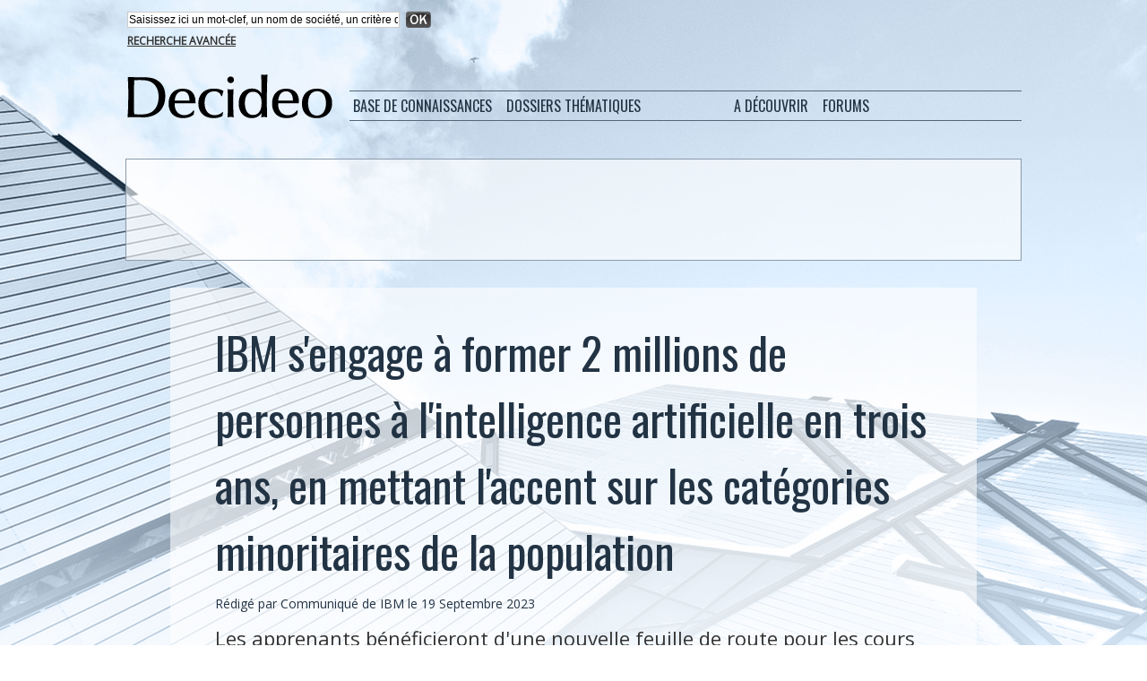

--- FILE ---
content_type: text/html; charset=UTF-8
request_url: https://www.decideo.fr/IBM-s-engage-a-former-2-millions-de-personnes-a-l-intelligence-artificielle-en-trois-ans-en-mettant-l-accent-sur-les_a13291.html
body_size: 12355
content:
<!DOCTYPE html PUBLIC "-//W3C//DTD XHTML 1.0 Strict//EN" "http://www.w3.org/TR/xhtml1/DTD/xhtml1-strict.dtd">
<html xmlns="http://www.w3.org/1999/xhtml" xmlns:og="http://ogp.me/ns#"  xml:lang="fr" lang="fr">
<head>
<title>IBM s'engage à former 2 millions de personnes à l'intelligence artificielle en trois ans, en mettant l'accent sur les catégories minoritaires de la population</title>
 
<meta http-equiv="Content-Type" content="text/html; Charset=UTF-8" />
<meta name="author" lang="fr" content="Communiqué de IBM" />
<meta name="keywords" content="formation, ibm, intelligence artificielle" />
<meta name="description" content="Les apprenants bénéficieront d'une nouvelle feuille de route pour les cours d'IA générative et de collaborations avec des organisations non gouvernementales (ONG) du monde entier. Pour aider..." />

<meta name="geo.position" content="59.4207564;24.8032465" />
<meta property="og:url" content="https://www.decideo.fr/IBM-s-engage-a-former-2-millions-de-personnes-a-l-intelligence-artificielle-en-trois-ans-en-mettant-l-accent-sur-les_a13291.html" />
<meta property="og:type" content="article" />
<meta name="image" property="og:image" content="https://www.decideo.fr/var/style/logo.jpg?v=1317224581" />
<meta property="og:title" content="IBM s'engage à former 2 millions de personnes à l'intelligence artificielle en trois ans, en mettant l'accent sur les catégories minoritaires de la population" />
<meta property="og:description" content="Les apprenants bénéficieront d'une nouvelle feuille de route pour les cours d'IA générative et de collaborations avec des organisations non gouvernementales (ONG) du monde entier. Pour aider à combler le déficit mondial de compétences en intelligence artificielle (IA), IBM a annoncé so..." />
<meta property="og:site_name" content="Actualités : analyse de données, Business Intelligence, Data Science, Big Data" />
<meta property="twitter:card" content="summary_large_image" />
<meta property="twitter:title" content="IBM s'engage à former 2 millions de personnes à l'intelligenc..." />
<meta property="twitter:description" content="Les apprenants bénéficieront d'une nouvelle feuille de route pour les cours d'IA générative et de collaborations avec des organisations non gouvernementales (ONG) du monde entier. Pour aider..." />
<link rel="stylesheet" href="/var/style/style_4.css?v=1726859516" type="text/css" />
<link rel="stylesheet" media="only screen and (max-width : 800px)" href="/var/style/style_1104.css?v=1531399713" type="text/css" />
<link rel="stylesheet" href="/assets/css/gbfonts.min.css?v=1724246908" type="text/css">
<meta id="viewport" name="viewport" content="width=device-width, initial-scale=1.0, maximum-scale=1.0" />
<link id="css-responsive" rel="stylesheet" href="/_public/css/responsive.min.css?v=1731587507" type="text/css" />
<link rel="stylesheet" media="only screen and (max-width : 800px)" href="/var/style/style_1104_responsive.css?v=1531399713" type="text/css" />
<link rel="stylesheet" href="/var/style/style.2713011.css?v=1551441617" type="text/css" />
<link rel="stylesheet" href="/var/style/style.2762775.css?v=1474813538" type="text/css" />
<link rel="stylesheet" href="/var/style/style.2713024.css?v=1474814071" type="text/css" />
<link rel="stylesheet" href="/var/style/style.2713009.css?v=1435664691" type="text/css" />
<link href="https://fonts.googleapis.com/css?family=Open+Sans|Oswald&display=swap" rel="stylesheet" type="text/css" />
<link rel="canonical" href="https://www.decideo.fr/IBM-s-engage-a-former-2-millions-de-personnes-a-l-intelligence-artificielle-en-trois-ans-en-mettant-l-accent-sur-les_a13291.html" />
<link rel="alternate" type="application/rss+xml" title="RSS" href="/xml/syndication.rss" />
<link rel="alternate" type="application/atom+xml" title="ATOM" href="/xml/atom.xml" />
<link rel="icon" href="/favicon.ico?v=1559076248" type="image/x-icon" />
<link rel="shortcut icon" href="/favicon.ico?v=1559076248" type="image/x-icon" />
 
<!-- Google file -->
<meta name="google-site-verification" content="SsRjVrbFEhT_lnkRmbNDg2-ccE1WjWuPc0oPpTmAeW4" />
 
<!-- Yahoo tags -->
<META name="y_key" content="6527a4cc290ae976" >
 
<!-- Msn tags -->
<meta name="msvalidate.01" content="4B25C2877BCD0A679BE12FA82C39C085" />
<script src="/_public/js/jquery-1.8.3.min.js?v=1731587507" type="text/javascript"></script>
<script src="/_public/js/form.js?v=1731587507" type="text/javascript"></script>
<script src="/_public/js/jquery.tools-1.2.7.min.js?v=1731587507" type="text/javascript"></script>
<script src="/_public/js/compress_jquery.ibox.js?v=1731587507" type="text/javascript"></script>
<script src="/_public/js/compress_fonctions.js?v=1731587507" type="text/javascript"></script>
<script type="text/javascript" src="//platform.linkedin.com/in.js">lang:fr_FR</script>
<script type="text/javascript">
/*<![CDATA[*//*---->*/
selected_page = ['article', ''];
selected_page = ['article', '75314802'];
var deploye14840679 = true;

function sfHover_14840679(id) {
	var func = 'hover';
	if ($('#css-responsive').length && parseInt($(window).width()) <= 800) { 
		func = 'click';
	}

	$('#' + id + ' li' + (func == 'click' ? ' > a' : '')).on(func, 
		function(e) { 
			var obj  = (func == 'click' ? $(this).parent('li') :  $(this));
			if (func == 'click') {
				$('#' + id + ' > li').each(function(index) { 
					if ($(this).attr('id') != obj.attr('id') && !$(this).find(obj).length) {
						$(this).find(' > ul:visible').each(function() { $(this).hide(); });
					}
				});
			}
			if(func == 'click' || e.type == 'mouseenter') { 
				if (obj.find('ul:first:hidden').length)	{
					sfHoverShow_14840679(obj); 
				} else if (func == 'click') {
					sfHoverHide_14840679(obj);
				}
				if (func == 'click' && obj.find('ul').length)	return false; 
			}
			else if (e.type == 'mouseleave') { sfHoverHide_14840679(obj); }
		}
	);
}
function sfHoverShow_14840679(obj) {
	obj.addClass('sfhover').css('z-index', 1000); obj.find('ul:first:hidden').each(function() { if ($(this).hasClass('lvl0')) $(this).show(); else $(this).show(); });
}
function sfHoverHide_14840679(obj) {
	obj.find('ul:visible').each(function() { if ($(this).hasClass('lvl0')) $(this).hide(); else $(this).hide();});
}

 var GBRedirectionMode = 'IF_FOUND';
/*--*//*]]>*/

</script>
 
<!-- Perso tags -->
<meta name="apple-itunes-app" content="app-id=493933640">

<script type="text/javascript">var GBMobileURL = 'https://m.decideo.fr';</script>
<script type="text/javascript" src="https://m.decideo.fr/assets/js/detectmobilebrowser.js"></script>

<script type='text/javascript'>
var googletag = googletag || {};
googletag.cmd = googletag.cmd || [];
(function() {
var gads = document.createElement('script');
gads.async = true;
gads.type = 'text/javascript';
var useSSL = 'https:' == document.location.protocol;
gads.src = (useSSL ? 'https:' : 'http:') + 
'//www.googletagservices.com/tag/js/gpt.js';
var node = document.getElementsByTagName('script')[0];
node.parentNode.insertBefore(gads, node);
})();
</script>

<script type='text/javascript'>
googletag.cmd.push(function() {
googletag.defineSlot('/19151462/Decideo_Blogs_Leaderboard', [468, 60], 'div-gpt-ad-1324496596352-0').addService(googletag.pubads());
googletag.defineSlot('/19151462/Decideo_leaderboard', [728, 90], 'div-gpt-ad-1324496596352-1').addService(googletag.pubads());
googletag.defineSlot('/19151462/Decideo_news_R1', [300, 250], 'div-gpt-ad-1324496596352-2').addService(googletag.pubads());
googletag.defineSlot('/19151462/Decideo_news_Sky1', [160, 600], 'div-gpt-ad-1324496596352-3').addService(googletag.pubads());
googletag.defineSlot('/19151462/Decideo_rectangle', [300, 250], 'div-gpt-ad-1324496596352-4').addService(googletag.pubads());
googletag.pubads().enableSingleRequest();
googletag.enableServices();
});
</script>

<meta property="fb:pages" content="233291353486441" />

<link rel="alternate" href="http://www.decideo.fr" hreflang="fr-fr" />
<link rel="alternate" href="http://www.decideo.fr" hreflang="fr-cg" />
<link rel="alternate" href="http://www.decideo.fr" hreflang="fr-cd" />
<link rel="alternate" href="http://www.decideo.fr" hreflang="fr-ca" />
<link rel="alternate" href="http://www.decideo.fr" hreflang="fr-mg" />
<link rel="alternate" href="http://www.decideo.fr" hreflang="fr-cm" />
<link rel="alternate" href="http://www.decideo.fr" hreflang="fr-ci" />
<link rel="alternate" href="http://www.decideo.fr" hreflang="fr-bf" />
<link rel="alternate" href="http://www.decideo.fr" hreflang="fr-ne" />
<link rel="alternate" href="http://www.decideo.fr" hreflang="fr-sn" />
<link rel="alternate" href="http://www.decideo.fr" hreflang="fr-ml" />
<link rel="alternate" href="http://www.decideo.fr" hreflang="fr-rw" />
<link rel="alternate" href="http://www.decideo.fr" hreflang="fr-be" />
<link rel="alternate" href="http://www.decideo.fr" hreflang="fr-ht" />
<link rel="alternate" href="http://www.decideo.fr" hreflang="fr-td" />
<link rel="alternate" href="http://www.decideo.fr" hreflang="fr-gn" />
<link rel="alternate" href="http://www.decideo.fr" hreflang="fr-bi" />
<link rel="alternate" href="http://www.decideo.fr" hreflang="fr-bj" />
<link rel="alternate" href="http://www.decideo.fr" hreflang="fr-ch" />
<link rel="alternate" href="http://www.decideo.fr" hreflang="fr-tg" />
<link rel="alternate" href="http://www.decideo.fr" hreflang="fr-cf" />
<link rel="alternate" href="http://www.decideo.fr" hreflang="fr-ga" />
<link rel="alternate" href="http://www.decideo.fr" hreflang="fr-mu" />
<link rel="alternate" href="http://www.decideo.fr" hreflang="fr-km" />
<link rel="alternate" href="http://www.decideo.fr" hreflang="fr-gq" />
<link rel="alternate" href="http://www.decideo.fr" hreflang="fr-dj" />
<link rel="alternate" href="http://www.decideo.fr" hreflang="fr-lu" />
<link rel="alternate" href="http://www.decideo.fr" hreflang="fr-vu" />
<link rel="alternate" href="http://www.decideo.fr" hreflang="fr-sc" />
<link rel="alternate" href="http://www.decideo.fr" hreflang="fr-mc" />
<link rel="alternate" href="http://www.decideo.fr" hreflang="fr-pf" />
<link rel="alternate" href="http://www.decideo.fr" hreflang="fr-gf" />
<link rel="alternate" href="http://www.decideo.fr" hreflang="fr-nc" />
<link rel="alternate" href="http://www.decideo.fr" hreflang="fr-je" />
<link rel="alternate" href="http://www.decideo.fr" hreflang="fr-gg" />
<link rel="alternate" href="http://www.decideo.fr" hreflang="fr-mf" />
<link rel="alternate" href="http://www.decideo.fr" hreflang="fr-wf" />
<link rel="alternate" href="http://www.decideo.fr" hreflang="fr-bl" />
<link rel="alternate" href="http://www.decideo.fr" hreflang="fr-pm" />
<link rel="alternate" href="http://www.decideo.fr" hreflang="fr-aq" />
<link rel="alternate" href="http://www.decideo.fr" hreflang="fr-gp" />
<link rel="alternate" href="http://www.decideo.fr" hreflang="fr-mq" />
<link rel="alternate" href="http://www.decideo.fr" hreflang="fr-re" />
<link rel="alternate" href="http://www.decideo.fr" hreflang="fr-yt" />
<link rel="alternate" href="http://www.decideo.fr" hreflang="fr-pf" />

<style type="text/css">
.mod_2713011 img, .mod_2713011 embed, .mod_2713011 table {
	 max-width: 796px;
}

.mod_2713011 .mod_2713011_pub {
	 min-width: 798px;
}

.mod_2713011 .mod_2713011_pub .cel1 {
	 padding: 0;
}

.mod_2713011 .photo.left .mod_2713011_pub, .mod_2713011 .photo.right .mod_2713011_pub {
	 min-width: 399px; margin: 15px 10px;
}

.mod_2713011 .photo.left .mod_2713011_pub {
	 margin-left: 0;
}

.mod_2713011 .photo.right .mod_2713011_pub {
	 margin-right: 0;
}

.mod_2713011 .para_52769511 .photo {
	 position: relative;
}

</style>

<!-- Google Analytics -->
<script type="text/javascript">

  var _gaq = _gaq || [];
  _gaq.push(['_setAccount', 'UA-10546409-5']);
  _gaq.push(['_setDomainName', 'decideo.fr']);
  _gaq.push(['_trackPageview']);

  (function() {
    var ga = document.createElement('script'); ga.type = 'text/javascript'; ga.async = true;
    ga.src = ('https:' == document.location.protocol ? 'https://ssl' : 'http://www') + '.google-analytics.com/ga.js';
    var s = document.getElementsByTagName('script')[0]; s.parentNode.insertBefore(ga, s);
  })();

</script>
 
</head>

<body class="mep4 home">
<div class="stickyzone">

<div class="z_col130_td_inner">
<div id="z_col130" class="full">
<div class="z_col130_inner">
</div>
</div>
</div>
</div>
<div id="z_col_130_responsive" class="responsive-menu">


<!-- MOBI_swipe 23566158 -->
<div id="mod_23566158" class="mod_23566158 wm-module fullbackground  module-MOBI_swipe">
	 <div class="entete"><div class="fullmod">
		 <span>Actualités : analyse de données, Business Intelligence, Data Science, Big Data</span>
	 </div></div>
	<div class="cel1">
		 <ul>
			 <li class="liens" data-link="home,"><a href="https://www.decideo.fr/" >			 <span>
			 Accueil
			 </span>
</a></li>
			 <li class="liens" data-link="rubrique,360470"><a href="/Fiches-pratiques_r34.html" >			 <span>
			 Fiches pratiques
			 </span>
</a></li>
			 <li class="liens" data-link="rubrique,337946"><a href="/Dossiers-de-synthese_r33.html" >			 <span>
			 Dossiers de synthèse
			 </span>
</a></li>
			 <li class="liens" data-link="rubrique,253853"><a href="/Data-Visualization_r32.html" >			 <span>
			 Data Visualization
			 </span>
</a></li>
			 <li class="liens" data-link="rubrique,222962"><a href="/Web-analytique_r31.html" >			 <span>
			 Web analytique
			 </span>
</a></li>
			 <li class="liens" data-link="rubrique,90731"><a href="/En-bref_r29.html" >			 <span>
			 En bref
			 </span>
</a></li>
		 </ul>
	</div>
</div>
</div>
<div id="main-responsive">

<div id="main">
<table id="main_table_inner" cellspacing="0">
<tr>
<td class="z_col0_td_inner z_td_colonne" colspan="1">
<div id="z_col0">
	 <div class="z_col0_inner">
<div id="z_col0_responsive" class="module-responsive">

<!-- MOBI_titre 23566157 -->
<div id="mod_23566157" class="mod_23566157 module-MOBI_titre">
<div class="tablet-bg">
<div onclick="swipe()" class="swipe gbicongeneric icon-gbicongeneric-button-swipe-list"></div>
	 <div class="titre"><a href="https://www.decideo.fr">Decideo.fr</a></div>
</div>
</div>
</div>
		 <div class="inner">
<!-- ********************************************** ZONE TITRE ********************************************** -->
<table cellpadding="0" cellspacing="0" id="mod_14864963" class="mod_14864963 wm-module module-responsive  module-combo nb-modules-1" style="position:relative">
<tr>
<td class="celcombo1">
<!-- recherche 21467586 -->
<div id="ecart_before_21467586" class="ecart_col0 " style="display:none"><hr /></div>
<div id="mod_21467586" class="mod_21467586 wm-module fullbackground  recherche type-1">
	 <form id="form_21467586" action="/search/" method="get" enctype="application/x-www-form-urlencoded" >
		 <div class="cel1">
			 			 <span><span class="cel">
<input type="text" style="width:300px" id="keyword_safe_21467586" name="keyword_safe_21467586" value="Saisissez ici un mot-clef, un nom de société, un critère de recherche" class="button" onfocus="this.style.display='none'; document.getElementById('keyword_21467586').style.display='inline'; document.getElementById('keyword_21467586').focus()" /><input type="text" style="display:none;width:300px" id="keyword_21467586" name="keyword" value="" class="button" onblur="if (this.value == '') {this.style.display='none'; document.getElementById('keyword_safe_21467586').style.display='inline';}"  />			 </span><span class="cel">
<input type="image" src="/_images/icones/ok_6.png?v=1731587505" alt="OK" title="OK" />
			 </span></span>
			 <div class="avance" style="margin-top:5px">
				 <a href="/search/?avance=1">Recherche avancée</a>
			 </div>
		 </div>
	 </form>
</div>
</td>
<td class="celcombo2 empty">
<!-- html 14865029 -->
<div id="ecart_before_14865029" class="ecart_col0 module-responsive" style="display:none"><hr /></div>
	 
</td>
</tr>
</table>
<div id="ecart_after_14864963" class="ecart_col0" style="display:none"><hr /></div>

<!-- espace 2714990 -->
<div id="ecart_before_2714990" class="ecart_col0 " style="display:none"><hr /></div>
<div id="mod_2714990" class="mod_2714990 wm-module fullbackground "><hr /></div>
<div id="ecart_after_2714990" class="ecart_col0" style="display:none"><hr /></div>
<div id="ecart_before_2713049" class="ecart_col0 " style="display:none"><hr /></div>
<table cellpadding="0" cellspacing="0" id="mod_2713049" class="mod_2713049 wm-module module-responsive  module-combo nb-modules-2" style="position:relative">
<tr>
<td class="celcombo1">
<!-- titre 2713053 -->
<div id="ecart_before_2713053" class="ecart_col0 " style="display:none"><hr /></div>
<div id="mod_2713053" class="mod_2713053 wm-module fullbackground "><div class="fullmod">
	 <div class="titre_image"><a href="https://www.decideo.fr/"><img src="/photo/titre_2713053.png?v=1474727413" alt="Decideo" title="Decideo" class="image"/></a></div>
</div></div>
</td>
<td class="celcombo2">
<!-- menu_deployable 14840679 -->
<div id="ecart_before_14840679" class="ecart_col0 " style="display:none"><hr /></div>
<div id="mod_14840679" class="mod_14840679 module-menu_deployable wm-module fullbackground  colonne-b type-2 background-cell- " >
	 <div class="main_menu">
		 <ul id="menuliste_14840679">
			 <li data-link="rien," class=" titre first element void" id="menuliste_14840679_1"><a href="#" >Base de connaissances</a>
			 	 <ul class="lvl0 ">
					 <li data-link="rubrique,9724" class=" stitre" ><a href="/Communiques_r4.html" ><span class="fake-margin" style="display:none">&nbsp;</span>Communiqués</a></li>
					 <li data-link="rubrique,10908" class=" stitre" ><a href="/Etudes-de-cas_r12.html" ><span class="fake-margin" style="display:none">&nbsp;</span>Etudes de cas</a></li>
					 <li data-link="rubrique,9721" class=" stitre" ><a href="/Opinion_r1.html" ><span class="fake-margin" style="display:none">&nbsp;</span>Opinion</a></li>
					 <li data-link="rubrique,9722" class=" stitre" ><a href="/Actualites-Analyses_r2.html" ><span class="fake-margin" style="display:none">&nbsp;</span>Actualités, Analyses</a></li>
					 <li data-link="rubrique,9723" class=" stitre slast" ><a href="/Evenements_r3.html" ><span class="fake-margin" style="display:none">&nbsp;</span>Evènements</a></li>
				 </ul>
			 </li>
			 <li data-link="rien," class=" titre element void" id="menuliste_14840679_2"><a href="#" ></a></li>
			 <li data-link="rien," class=" titre element void" id="menuliste_14840679_3"><a href="#" >Dossiers thématiques</a>
			 	 <ul class="lvl0 ">
					 <li data-link="rubrique,9728" class=" stitre" ><a href="/Administration-Gouvernance_r8.html" ><span class="fake-margin" style="display:none">&nbsp;</span>Administration</a></li>
					 <li data-link="rubrique,9725" class=" stitre" ><a href="/ETL-Qualite-MDM_r5.html" ><span class="fake-margin" style="display:none">&nbsp;</span>ETL</a></li>
					 <li data-link="rubrique,9726" class=" stitre" ><a href="/Stockage-de-donnees_r6.html" ><span class="fake-margin" style="display:none">&nbsp;</span>Stockage</a></li>
					 <li data-link="rubrique,9727" class=" stitre" ><a href="/Business-Intelligence_r7.html" ><span class="fake-margin" style="display:none">&nbsp;</span>Business Intelligence</a></li>
					 <li data-link="rubrique,9729" class=" stitre" ><a href="/Predictions-IA-Data-Science_r9.html" ><span class="fake-margin" style="display:none">&nbsp;</span>Data Mining</a></li>
					 <li data-link="rubrique,11092" class=" stitre" ><a href="/Applications-analytiques_r16.html" ><span class="fake-margin" style="display:none">&nbsp;</span>Applications Analytiques</a></li>
					 <li data-link="rubrique,13033" class=" stitre" ><a href="/Services_r18.html" ><span class="fake-margin" style="display:none">&nbsp;</span>Services</a></li>
					 <li data-link="rubrique,253853" class=" stitre" ><a href="/Data-Visualization_r32.html" ><span class="fake-margin" style="display:none">&nbsp;</span>Data Visualization</a></li>
					 <li data-link="rubrique,222962" class=" stitre slast" ><a href="/Web-analytique_r31.html" ><span class="fake-margin" style="display:none">&nbsp;</span>Web Analytique</a></li>
				 </ul>
			 </li>
			 <li data-link="rien," class=" titre element void" id="menuliste_14840679_4"><a href="#" ></a></li>
			 <li data-link="rien," class=" titre element void" id="menuliste_14840679_5"><a href="#" > </a></li>
			 <li data-link="rien," class=" titre element void" id="menuliste_14840679_6"><a href="#" >A découvrir</a>
			 	 <ul class="lvl0 ">
					 <li data-link="agenda,all" class=" stitre" ><a href="/agenda/" ><span class="fake-margin" style="display:none">&nbsp;</span>Agenda</a></li>
					 <li data-link="glossaire," class=" stitre slast" ><a href="/glossary/" ><span class="fake-margin" style="display:none">&nbsp;</span>Glossaire / Lexique</a></li>
				 </ul>
			 </li>
			 <li data-link="rien," class=" titre element void" id="menuliste_14840679_7"><a href="#" ></a></li>
			 <li data-link="rien," class=" titre last element void" id="menuliste_14840679_8"><a href="#" >Forums</a>
			 	 <ul class="lvl0 ">
					 <li data-link="forum,all" class=" stitre" ><a href="/forum/" ><span class="fake-margin" style="display:none">&nbsp;</span>Forums et débats</a></li>
					 <li data-link="forum,6480" class=" stitre slast" ><a href="/forum/Offres-d-emploi-specialisees-dans-le-decisionnel_s6480.html" ><span class="fake-margin" style="display:none">&nbsp;</span>Offres d'emploi</a></li>
				 </ul>
			 </li>
		 </ul>
	 <div class="break" style="_height:auto;"></div>
	 </div>
	 <div class="clear"></div>
	 <script type="text/javascript">sfHover_14840679('menuliste_14840679')</script>
</div>
</td>
</tr>
</table>
<div id="ecart_after_2713049" class="ecart_col0" style="display:none"><hr /></div>

<!-- espace 2713052 -->
<div id="ecart_before_2713052" class="ecart_col0 " style="display:none"><hr /></div>
<div id="mod_2713052" class="mod_2713052 wm-module fullbackground "><hr /></div>
<div id="ecart_after_2713052" class="ecart_col0" style="display:none"><hr /></div>
<div id="ecart_before_2763866" class="ecart_col0 " style="display:none"><hr /></div>
<table cellpadding="0" cellspacing="0" id="mod_2763866" class="mod_2763866 wm-module module-responsive  module-combo nb-modules-1" style="position:relative">
<tr>
<td class="celcombo1">
<!-- html 2763867 -->
<div id="ecart_before_2763867" class="ecart_col0 module-responsive" style="display:none"><hr /></div>
	 <div align="center">

<!-- Code Google DFP si annonceur Decideo direct -->
<!-- Decideo_leaderboard
<div id='div-gpt-ad-1324496596352-1' style='width:728px; height:90px;'>
<script type='text/javascript'>
googletag.cmd.push(function() { googletag.display('div-gpt-ad-1324496596352-1'); });
</script>
-->

<!-- Code Google Adsense si pas d'annonceur direct -->
<!-- FR Decideo Web Leaderboard 728x90 -->
<script async src="//pagead2.googlesyndication.com/pagead/js/adsbygoogle.js"></script>
<ins class="adsbygoogle"
     style="display:inline-block;width:728px;height:90px"
     data-ad-client="ca-pub-2590274781420898"
     data-ad-slot="7778428166"></ins>
<script>
(adsbygoogle = window.adsbygoogle || []).push({});
</script>

</div>

</td>
<td class="celcombo2 empty">&nbsp;</td>
</tr>
</table>
<div class="break"></div>
<!-- ********************************************** FIN ZONE TITRE ****************************************** -->
		 </div>
	 </div>
</div>
</td>
</tr>

<tr class="tr_median">
<td class="z_col1_td_inner z_td_colonne main-colonne">
<!-- ********************************************** COLONNE 1 ********************************************** -->
<div id="z_col1" class="z_colonne">
	 <div class="z_col1_inner z_col_median">
		 <div class="inner">
<div id="mod_2713011" class="mod_2713011 wm-module fullbackground  page2_article article-13291">
	 <div class="cel1">
		 <br class="texte clear" />
		 <br class="texte clear" />
		 <div class="titre">
			 <h1 class="access">
				 IBM s'engage à former 2 millions de personnes à l'intelligence artificielle en trois ans, en mettant l'accent sur les catégories minoritaires de la population
			 </h1>
		 </div>
		 <br class="texte clear" />
		 <div class="auteur">
			 <div class="access">Rédigé par Communiqué de IBM le 19 Septembre 2023</div>
		 </div>
		 <br class="texte clear" />
		 <div class="chapeau" style="">
			 <h3 class="access">
				 Les apprenants bénéficieront d'une nouvelle feuille de route pour les cours d'IA générative et de collaborations avec des organisations non gouvernementales (ONG) du monde entier.
			 </h3>
		 </div>
		 <br class="texte clear" />
	 <div class="entry-content instapaper_body">
		 <br id="sep_para_1" class="sep_para access"/>
		 <div id="para_1" class="para_52769511 resize" style="">
			 <div class="texte">
				 <div class="access firstletter">
					 Pour aider à combler le déficit mondial de compétences en intelligence artificielle (IA), IBM a annoncé son engagement à former deux millions d'apprenants en IA d'ici la fin de 2026. Pour atteindre cet objectif à l'échelle mondiale, IBM élargit ses collaborations en matière d'éducation à l'IA avec des universités du monde entier, collabore avec des partenaires pour offrir une formation à l'IA aux apprenants adultes et lance de nouveaux cours d'IA générative par l'intermédiaire de la plateforme IBM SkillsBuild. Cette initiative s'appuiera sur les programmes de développement de carrière déjà existants d'IBM afin d'offrir un meilleur accès à l'enseignement de l'IA et aux postes techniques les plus demandés.					 <br />
					 					 <br />
					 Selon une étude mondiale  menée par l'IBM Institute of Business Value, les dirigeants interrogés estiment que la mise en place de l'IA et de l'automatisation nécessitera la requalification de 40 % de leurs effectifs au cours des trois prochaines années, principalement ceux qui occupent des postes au niveau débutant. Cela renforce encore le fait que l'IA générative crée une demande pour de nouveaux métiers et de nouvelles compétences.					 <br />
					 					 <br />
					  &quot;Les compétences en IA seront essentielles à la main-d'œuvre de demain&quot;, a déclaré Justina Nixon-Saintil, IBM Vice President &amp; Chief Impact Officer. &quot;C'est pourquoi nous investissons dans la formation à l'IA, avec l'engagement d'atteindre deux millions d'apprenants en trois ans.  Nous développons IBM SkillsBuild pour collaborer avec des universités et des organisations à but non lucratif sur une nouvelle éducation à l’IA générative pour les apprenants du monde entier.&quot;					 <br />
					 					 <br />
					 Formation à l'IA pour les universités					 <br />
					 					 <br />
					 IBM collabore avec les universités et les grandes écoles au niveau mondial pour renforcer les compétences en matière d'IA en s'appuyant sur le réseau d'experts d'IBM. Les professeurs d'université auront accès à des formations dispensées par IBM, telles que des conférences et des expériences immersives de formation, avec des certificats à la clé. IBM fournira également des supports de cours que les enseignants pourront utiliser en classe, y compris des parcours de formation autodirigés en matière d'intelligence artificielle. Outre la formation des enseignants, IBM offrira aux étudiants des outils de travail variés, notamment des cours en ligne gratuits sur l'IA générative et les technologies open source de Red Hat.					 <br />
					 					 <br />
					  					 <br />
					 					 <br />
					 Feuille de route des nouvelles offres de cours gratuits en IA générative					 <br />
					 					 <br />
					 Avec IBM SkillsBuild, les apprenants du monde entier peuvent bénéficier d'une formation à l'IA élaborée par des experts d'IBM afin de bénéficier des derniers développements technologiques de pointe. IBM SkillsBuild propose déjà des cours gratuits sur les principes fondamentaux de l'IA, les chatbots et des sujets cruciaux tels que l'éthique et l’IA. La nouvelle feuille de route de l'IA générative comprend des cours et des fonctionnalités améliorées.					 <br />
					 					 <br />
					 De nouveaux cours sont mis à disposition comme “Mastering the Art of Prompting”, “Getting Started with Machine Learning and Deep Learning”, “Improving Customer Service with AI” and “Generative AI in Action”.					 <br />
					 La plateforme IBM SkillsBuild elle-même bénéficiera d’améliorations grâce à l’IA, comme le chatbot pour aider les apprenants et la personnalisation des plans de formation.					 <br />
					 Ces cours sont entièrement gratuits et accessibles aux apprenants du monde entier. À l'issue de la formation, les participants pourront obtenir des certificats numériques d’IBM, reconnus par les potentiels employeurs.					 <br />
					 					 <br />
					 Ce nouvel objectif s'inscrit dans le cadre de l'engagement pris par IBM de former 30 millions de personnes d'ici 2030 et vise à répondre aux besoins urgents de main-d'œuvre. Depuis 2021, plus de 7 millions d'apprenants se sont inscrits aux cours d'IBM. À l'échelle mondiale, le manque de compétences constitue un obstacle majeur à l'application réussie de l'IA et de la numérisation, dans tous les secteurs, et au-delà des experts en tech. Cela requiert l'élaboration et la mise en œuvre d'une vision globale du monde. L'héritage d'IBM en matière d'investissement dans l'avenir du travail comprend la démocratisation de l'apprentissage gratuit en ligne, avec des passerelles vers l'emploi, et un accent mis sur les catégories de la population, les moins représentées historiquement dans la tech, où le déficit de compétences est très important.
				 </div>
			 </div>
<div class="hide_module_inside" style="clear:both;margin:10px 0">

<!-- article_connexe 2762775 -->
<div id="ecart_before_2762775" class="ecart_col1 responsive" style="display:none"><hr /></div>
<div id="mod_2762775" class="mod_2762775 wm-module fullbackground  module-article_connexe">
	 <div class="entete"><div class="fullmod">
		 <span>Autres articles</span>
	 </div></div>
	 <ul>
		 <li class="cel1 first">
			 <h3 class="titre">
				 <a href="/IBM-annonce-Decision-Intelligence-une-solution-basee-sur-l-IA-generative-pour-automatiser-les-decisions-critiques-des_a14410.html">IBM annonce Decision Intelligence, une solution basée sur l'IA générative pour automatiser les décisions critiques des entreprises</a>
			 </h3>
		 </li>
		 <li class="cel1">
			 <h3 class="titre">
				 <a href="/IBM-annonce-aujourd-hui-les-resultats-de-l-edition-2025-de-son-rapport-annuel-Cost-of-a-Data-Breach-sur-les-couts-lies-a_a14369.html">IBM annonce aujourd'hui les résultats de l’édition 2025 de son rapport annuel "Cost of a Data Breach" sur les coûts liés à une violation de données</a>
			 </h3>
		 </li>
		 <li class="cel1">
			 <h3 class="titre">
				 <a href="/En-France-70-des-organisations-auront-un-Chief-AI-Officer-d-ici-deux-ans_a14355.html">En France, 70 % des organisations auront un Chief AI Officer d’ici deux ans</a>
			 </h3>
		 </li>
		 <li class="cel1">
			 <h3 class="titre">
				 <a href="/IBM-accelere-la-revolution-de-l-IA-generative-d-entreprise-avec-des-capacites-hybrides_a14263.html">IBM accélère la révolution de l'IA générative d’entreprise avec des capacités hybrides</a>
			 </h3>
		 </li>
		 <li class="cel1 last">
			 <h3 class="titre">
				 <a href="/Etude-IBM-Les-dirigeants-accentuent-leur-engagement-en-matiere-d-IA-tout-en-faisant-face-aux-defis-de-l-entreprise_a14262.html">Étude IBM : Les dirigeants accentuent leur engagement en matière d'IA tout en faisant face aux défis de l'entreprise</a>
			 </h3>
		 </li>
	 </ul>
</div>
</div>
			 <div class="clear"></div>
		 </div>
	 </div>
		 <br class="texte clear" />
<iframe class="sharing" src="//www.facebook.com/plugins/like.php?href=https%3A%2F%2Fwww.decideo.fr%2FIBM-s-engage-a-former-2-millions-de-personnes-a-l-intelligence-artificielle-en-trois-ans-en-mettant-l-accent-sur-les_a13291.html&amp;layout=button_count&amp;show_faces=false&amp;width=100&amp;action=like&amp;colorscheme=light" scrolling="no" frameborder="0" allowTransparency="true" style="float:left; border:none; overflow:hidden; width:105px; height:20px;"></iframe>
<iframe class="sharing" allowtransparency="true" frameborder="0" scrolling="no" src="//platform.twitter.com/widgets/tweet_button.html?url=http%3A%2F%2Fxfru.it%2FaBWutd&amp;counturl=https%3A%2F%2Fwww.decideo.fr%2FIBM-s-engage-a-former-2-millions-de-personnes-a-l-intelligence-artificielle-en-trois-ans-en-mettant-l-accent-sur-les_a13291.html&amp;text=IBM%20s%27engage%20%C3%A0%20former%202%20millions%20de%20personnes%20%C3%A0%20l%27intelligence%20artificielle%20en%20trois%20ans%2C%20en%20mettant%20l%27accent%20sur%20les%20cat%C3%A9gories%20minoritaires%20de%20la%20population&amp;count=horizontal" style="float:left;width:115px; height:20px;"></iframe>
<div class="sharing" style="float: left; width:115px; height:20px;">
<script type="IN/Share" data-url="https://www.decideo.fr/IBM-s-engage-a-former-2-millions-de-personnes-a-l-intelligence-artificielle-en-trois-ans-en-mettant-l-accent-sur-les_a13291.html" data-counter="right"></script>
</div>
<div class="clear"></div>
		 <br class="texte clear" />
		 <br class="texte clear" />
 <div style="display:none" id="hidden_fields"></div>

		 <br />
		 <!-- page2_commentaire -->
		 <a id="comments"></a>
		 <div id="mod_2713024" class="param_commentaire mod_2713024 wm-module fullbackground ">
			 <div class="cel1">
				 <a id="last_comment"></a>
			 <div id="div_form_comment">
				 <a id="infoscom"></a>
				 <div id="infos_fond_div" style="display:none;"></div>
				 <div id="title_new_comment" class="infos">Nouveau commentaire : </div>
				 <form id="form_comment" action="/IBM-s-engage-a-former-2-millions-de-personnes-a-l-intelligence-artificielle-en-trois-ans-en-mettant-l-accent-sur-les_a13291.html#last_comment" method="post" accept-charset="UTF-8">
					 <div class="infos encadre">
						 <input type="hidden" name="action" value="article" />
						 <input type="hidden" name="id_article" value="75314802" />
						 <input type="hidden" name="id_article_reel" value="75314802" />
						 <input type="hidden" name="ajout_commentaire" value="oui" />
						 <input type="hidden" name="type_enreg" value="" />
						 <input type="hidden" name="type" value="" />
						 <div class="form">
							 <a href="javascript:void(0)" onclick="showIbox('/index.php?preaction=ajax&amp;action=restriction&amp;iboxaction=login&amp;CUSTOM=id_article_com%3D75314802%7Ctype_com%3D%7C%2FIBM-s-engage-a-former-2-millions-de-personnes-a-l-intelligence-artificielle-en-trois-ans-en-mettant-l-accent-sur-les_a13291.html')">
								 <img src="/_images/social/sns_connect_fr.png" alt="" />
							 </a>
						 
						 <a id="twitter_connect" href="javascript:void(0)" onclick="recharge('', 'https://www.decideo.fr/', '', 'preaction=twitter&amp;callback=' + encodeURIComponent('/IBM-s-engage-a-former-2-millions-de-personnes-a-l-intelligence-artificielle-en-trois-ans-en-mettant-l-accent-sur-les_a13291.html'))"><img src="/_images/social/twitter_connect.png" alt="Twitter"  /></a>
				 <div id="inputs">
					<div id="div_a_pseudo" style="">
<label style="">Nom * :</label>
<div class="inputrow" style="">
	 <input class="button" onfocus="del_error(this.id)" type="text" id="a_pseudo" name="a_pseudo" value=""  maxlength="250" />
	 <div id="error_a_pseudo" class="error"></div>
</div>
<div class="inforow"> </div>
</div>
<div class="break"></div>
					<div id="div_a_email" style="">
<label style="">Adresse email (non publiée) * :</label>
<div class="inputrow" style="">
	 <input class="button" onfocus="del_error(this.id)" type="text" id="a_email" name="a_email" value=""  maxlength="120" />
	 <div id="error_a_email" class="error"></div>
</div>
<div class="inforow"> </div>
</div>
<div class="break"></div>
					<div id="div_a_url" style="">
<label style="">Site web :</label>
<div class="inputrow" style="">
	 <input class="button" onfocus="del_error(this.id)" type="text" id="a_url" name="a_url" value=""  />
	 <div id="error_a_url" class="error"></div>
</div>
<div class="inforow"> </div>
</div>
<div class="break"></div>
				 </div>
				 <label style="display:block;margin-bottom:3px">Commentaire * :</label>
				 <div class="inputrow" style="padding-top:5px">
					 <textarea id="a_commentaire" class="button" onfocus="del_error('a_commentaire')" name="a_commentaire" rows="8"></textarea>
					 <div id="error_a_commentaire" class="error"></div>
				 </div>
			 <div class="clear"></div>
				 <div id="notify">
					<div class="radiorow">
		 <input type="checkbox" name="a_notify" id="a_notify" value="yes"  /> <label for="a_notify" class="champ" style="display:inline">Me notifier l'arrivée de nouveaux commentaires</label><br/>
		 <div id="error_a_notify" class="error"></div>
</div>
<div class="break"></div>
				 </div>
						 </div>
						 <div class="submit" style="margin:10px 0">
							 <input type="submit" value="Proposer" class="button2" />
						 </div>
					 </div>
				 </form>
			 </div>
			 <div class="message">
				 Vous pouvez commenter ou apporter un complément d’information à tous les articles de ce site. Les commentaires sont libres et ouverts à tous. Néanmoins, nous nous réservons le droit de supprimer, sans explication ni préavis, tout commentaire qui ne serait pas conforme à nos règles internes de fonctionnement, c'est-à-dire tout commentaire diffamatoire ou sans rapport avec le sujet de l’article. Par ailleurs, les commentaires anonymes sont systématiquement supprimés s’ils sont trop négatifs ou trop positifs. Ayez des opinions, partagez les avec les autres, mais assumez les ! Merci d’avance. Merci de noter également que les commentaires ne sont pas automatiquement envoyés aux rédacteurs de chaque article. Si vous souhaitez poser une question au rédacteur d'un article, contactez-le directement, n'utilisez pas les commentaires.
			 </div>
		 </div>
		 </div>
 
		 <div id="entete_liste">
		 <br />
		 <div class="entete_liste">
			 <div class="access" style="padding-top:5px">Dans la même rubrique :</div>
		 </div>
		 <div class="break" style="padding-bottom: 10px"></div>
		 <div class="titre_liste first">
			 <h3 class="access">
			 <a class="access" href="/IA-Julhiet-Sterwen-revele-manufacture-ai-sa-nouvelle-marque_a14350.html">IA : Julhiet Sterwen révèle manufacture.ai, sa nouvelle marque</a>
			 <span class="access"> - 16/07/2025</span>			 </h3>
		 </div>
		 <div class="titre_liste">
			 <h3 class="access">
			 <a class="access" href="/Le-groupe-quebecois-agileDSS-s-implante-en-France-avec-un-tout-premier-bureau-a-Nantes-une-expansion-strategique-au_a14265.html">Le groupe québécois agileDSS s’implante en France avec un tout premier bureau à Nantes : une expansion stratégique au cœur de la francophonie économique</a>
			 <span class="access"> - 13/05/2025</span>			 </h3>
		 </div>
		 <div class="titre_liste">
			 <h3 class="access">
			 <a class="access" href="/DecideOm-se-renforce-dans-l-Intelligence-Artificielle-avec-l-acquisition-d-EURODECISION_a14188.html">DecideOm se renforce dans l’Intelligence Artificielle avec l’acquisition d’EURODECISION</a>
			 <span class="access"> - 25/03/2025</span>			 </h3>
		 </div>
		 <div class="titre_liste">
			 <h3 class="access">
			 <a class="access" href="/4-ans-apres-le-lancement-du-plan-de-croissance-DareWin-le-groupe-Kea-annonce-sa-10e-acquisition-avec-l-integration-du_a13914.html">4 ans après le lancement du plan de croissance DareWin, le groupe Kéa annonce sa 10e acquisition avec l’intégration du cabinet de conseil spécialiste de la data intelligence Veltys</a>
			 <span class="access"> - 23/09/2024</span>			 </h3>
		 </div>
		 <div class="titre_liste">
			 <h3 class="access">
			 <a class="access" href="/L-IA-au-service-de-la-finance-Pourquoi-la-montee-en-competence-est-essentielle_a13892.html">L'IA au service de la finance : Pourquoi la montée en compétence est essentielle</a>
			 <span class="access"> - 11/09/2024</span>			 </h3>
		 </div>
		 <div class="titre_liste">
		 <div class="pager">
			 <a class="sel" rel="nofollow" href="javascript:void(0)" onclick='recharge("entete_liste", "/index.php?start=0&amp;numero=13291&amp;preaction=mymodule&amp;id_param=2713011&amp;java=false&amp;ajax=true&amp;show=liste_articles&amp;numero=13291")'>1</a>
			 <a  rel="nofollow" href="javascript:void(0)" onclick='recharge("entete_liste", "/index.php?start=5&amp;numero=13291&amp;preaction=mymodule&amp;id_param=2713011&amp;java=false&amp;ajax=true&amp;show=liste_articles&amp;numero=13291")'>2</a>
			 <a  rel="nofollow" href="javascript:void(0)" onclick='recharge("entete_liste", "/index.php?start=10&amp;numero=13291&amp;preaction=mymodule&amp;id_param=2713011&amp;java=false&amp;ajax=true&amp;show=liste_articles&amp;numero=13291")'>3</a>
			 <a  rel="nofollow" href="javascript:void(0)" onclick='recharge("entete_liste", "/index.php?start=15&amp;numero=13291&amp;preaction=mymodule&amp;id_param=2713011&amp;java=false&amp;ajax=true&amp;show=liste_articles&amp;numero=13291")'>4</a>
			 <a  rel="nofollow" href="javascript:void(0)" onclick='recharge("entete_liste", "/index.php?start=20&amp;numero=13291&amp;preaction=mymodule&amp;id_param=2713011&amp;java=false&amp;ajax=true&amp;show=liste_articles&amp;numero=13291")'>5</a>
			 <a rel="nofollow" href="javascript:void(0)" onclick='recharge("entete_liste", "/index.php?start=5&amp;numero=13291&amp;preaction=mymodule&amp;id_param=2713011&amp;java=false&amp;ajax=true&amp;show=liste_articles&amp;numero=13291")'>&raquo;</a>
			 <span>...</span>
			 <a  rel="nofollow" href="javascript:void(0)" onclick='recharge("entete_liste", "/index.php?start=950&amp;numero=13291&amp;preaction=mymodule&amp;id_param=2713011&amp;java=false&amp;ajax=true&amp;show=liste_articles&amp;numero=13291")'>191</a>
		 </div>
		 </div>
		 </div>
	 </div>
</div>
<div id="ecart_after_2713011" class="ecart_col1"><hr /></div>
		 </div>
	 </div>
</div>
<!-- ********************************************** FIN COLONNE 1 ****************************************** -->
</td>
</tr>

</table>

</div>
<div class="z_col100_td_inner z_td_colonne">
<!-- ********************************************** ZONE OURS FULL ***************************************** -->
	 <div id="z_col100" class="full z_colonne">
		 <div class="z_col100_inner">

<!-- espace 2716828 -->
<div id="mod_2716828" class="mod_2716828 wm-module fullbackground "><hr /></div>
<div id="ecart_after_2716828" class="ecart_col100" style="display:none"><hr /></div>
<div id="mod_14851806" class="mod_14851806 wm-module module-responsive " style="_position:static">
<div class="fullmod">
<table cellpadding="0" cellspacing="0" class="module-combo nb-modules-1" style="position:relative; _position:static">
<tr>
<td class="celcombo1">
<!-- services_web2 14851809 -->
<div id="ecart_before_14851809" class="ecart_col100 responsive" style="display:none"><hr /></div>
<div id="mod_14851809" class="mod_14851809 wm-module fullbackground  services_web2">
		 <div class="cel1">
					 <div class="lien">
						 <a href="http://twitter.com/decideo" style="height: 52px; line-height: 52px" target="_blank"><img src="/_images/services_web2/set4/twitter.png" alt="Twitter" title="Twitter" /></a>
					 </div>
					 <div class="lien">
						 <a href="http://www.decideo.fr/xml/syndication.rss" style="height: 52px; line-height: 52px" target="_blank"><img src="/_images/services_web2/set4/rss.png" alt="Rss" title="Rss" /></a>
					 </div>
					 <div class="lien">
						 <a href="https://www.linkedin.com/company/decideo" style="height: 52px; line-height: 52px" target="_blank"><img src="/_images/services_web2/set4/linkedin.png" alt="LinkedIn" title="LinkedIn" /></a>
					 </div>
					 <div class="lien">
						 <a href="https://www.facebook.com/decideofr/" style="height: 52px; line-height: 52px" target="_blank"><img src="/_images/services_web2/set4/facebook.png" alt="Facebook" title="Facebook" /></a>
					 </div>
					 <div class="lien">
						 <a href="https://podcasts.apple.com/fr/podcast/decideo-data-science-big-data-intelligence-augment%C3%A9e/id1505073603?l=fr" style="height: 52px; line-height: 52px" target="_blank"><img src="/_images/services_web2/set4/podcast.png" alt="Apple Podcast" title="Apple Podcast" /></a>
					 </div>
					 <div class="lien">
						 <a href="https://apps.apple.com/au/app/decideo-business-intelligence-big-data/id493933640" style="height: 52px; line-height: 52px" target="_blank"><img src="/_images/services_web2/set4/app_store.png" alt="App Store" title="App Store" /></a>
					 </div>
					 <div class="lien">
						 <a href="https://play.google.com/store/apps/details?id=com.duoapps.android.decideo&amp;hl=fr&amp;showAllReviews=true" style="height: 52px; line-height: 52px" target="_blank"><img src="/_images/services_web2/set4/mobile.png" alt="Google Play Store" title="Google Play Store" /></a>
					 </div>
	 <div class="clear"></div>
		 </div>
</div>
</td>
<td class="celcombo2 empty">&nbsp;</td>
</tr>
</table>
</div>
</div>
<div id="ecart_after_14851806" class="ecart_col100" style="display:none"><hr /></div>
<div id="ecart_before_2716554" class="ecart_col100 " style="display:none"><hr /></div>
<div id="mod_2716554" class="mod_2716554 wm-module module-responsive " style="_position:static">
<div class="fullmod">
<table cellpadding="0" cellspacing="0" class="module-combo nb-modules-1" style="position:relative; _position:static">
<tr>
<td class="celcombo1">
<!-- ours 14851882 -->
<div id="ecart_before_14851882" class="ecart_col100 responsive" style="display:none"><hr /></div>
<div id="mod_14851882" class="mod_14851882 wm-module fullbackground  module-ours"><div class="fullmod">
	 <div class="legal">
		 Toute reproduction interdite.		 <br />
		 Copyright © Decideo OÜ			 <br />
		 		 <br />
		 <a class="legal" href="javascript:protected_mail('philippe.nieuwbourg@decideo.com')" >Contact</a>
	 </div>
	 <div class="bouton">
	</div>
</div></div>
</td>
<td class="celcombo2 empty">&nbsp;</td>
<td class="celcombo3 empty">&nbsp;</td>
<td class="celcombo4 empty">&nbsp;</td>
</tr>
</table>
</div>
</div>
<div id="ecart_after_2716554" class="ecart_col100" style="display:none"><hr /></div>
<div id="ecart_before_14852033" class="ecart_col100 " style="display:none"><hr /></div>
<div id="mod_14852033" class="mod_14852033 wm-module module-responsive " style="_position:static">
<div class="fullmod">
<table cellpadding="0" cellspacing="0" class="module-combo nb-modules-1" style="position:relative; _position:static">
<tr>
<td class="celcombo1">
<!-- html 14852034 -->
<div id="ecart_before_14852034" class="ecart_col100 responsive" style="display:none"><hr /></div>
	 <a style="font-family: Helvetica,Arial,sans-serif;">
<span style="font-family: Helvetica,Arial,sans-serif;">Toute
reproduction ou représentation intégrale ou
partielle, par
quelque procédé que ce soit, des pages
publiées sur ce site, faite sans
l'autorisation de l'éditeur est
illicite et constitue une contrefaçon.</span>


















<div id="id1036"><a href="http://com-and-print.com">Cartes de visite</a></div>
<script type="text/javascript"> var el=document.getElementById("id1036"); if(el.tagName=="DIV") {el.parentNode.removeChild(el);}</script>
</td>
<td class="celcombo2 empty">&nbsp;</td>
</tr>
</table>
</div>
</div>
		 </div>
	 </div>
<!-- ********************************************** FIN ZONE OURS FULL ************************************* -->
</div>
</div>
<script type="text/javascript">
/*<![CDATA[*//*---->*/
if (typeof wm_select_link === 'function') wm_select_link('.mod_23566158 .liens');

$(function() {
    var ok_search = false;
    var search = document.location.pathname.replace(/^(.*)\/search\/([^\/]+)\/?(.*)$/, '$2');
    if (search != '' && search != document.location.pathname)	{ 
        ok_search = true;
    } else {
        search = document.location.search.replace(/^\?(.*)&?keyword=([^&]*)&?(.*)/, '$2');
        if (search != '' && search != document.location.search)	{
            ok_search = true;
        }
    }
    if (ok_search) {
        $('#icon-search-21467586').trigger('click');
        $('#keyword_safe_21467586').hide(); 
        $('#keyword_21467586').val(decodeURIComponent(search).replace('+', ' ')).show();
    }
});
recharge_async('hidden_fields', '/mymodule/2713024/', 'ajax=true&show=fields&type=&id_objet=75314802');
make_print_object("75314802", "VWUDZwQ5ATk=", "form_comment", true);

/*--*//*]]>*/
</script>
</body>

</html>


--- FILE ---
content_type: text/html; charset=utf-8
request_url: https://www.google.com/recaptcha/api2/aframe
body_size: 264
content:
<!DOCTYPE HTML><html><head><meta http-equiv="content-type" content="text/html; charset=UTF-8"></head><body><script nonce="AjsVjy7wAT1snr8orSbS0g">/** Anti-fraud and anti-abuse applications only. See google.com/recaptcha */ try{var clients={'sodar':'https://pagead2.googlesyndication.com/pagead/sodar?'};window.addEventListener("message",function(a){try{if(a.source===window.parent){var b=JSON.parse(a.data);var c=clients[b['id']];if(c){var d=document.createElement('img');d.src=c+b['params']+'&rc='+(localStorage.getItem("rc::a")?sessionStorage.getItem("rc::b"):"");window.document.body.appendChild(d);sessionStorage.setItem("rc::e",parseInt(sessionStorage.getItem("rc::e")||0)+1);localStorage.setItem("rc::h",'1764250874158');}}}catch(b){}});window.parent.postMessage("_grecaptcha_ready", "*");}catch(b){}</script></body></html>

--- FILE ---
content_type: text/css
request_url: https://www.decideo.fr/var/style/style.2713009.css?v=1435664691
body_size: 1052
content:
.mod_2713009 .entete{background-color: transparent;border-bottom: 1px solid #CCCCCC;position: relative;padding: 7px 7px;color: #999999;text-align: left;text-decoration: none;font: bold  24px "Arial", sans-serif;}.mod_2713009 .cel1{position: relative;background-color: #F1F1F1;padding: 7px 7px;position: relative;}.mod_2713009 .right{float: right;position: relative;}.mod_2713009 .prix_abo{color: #666666;text-align: left;text-decoration: none;text-transform: none;font: bold  11px "Arial", sans-serif;}.mod_2713009 .texte, .mod_2713009 texte_in_article, .mod_2713009 .texte_in_article, .mod_2713009 texte_in_article a, .mod_2713009 .texte_in_article a .texte a{color: #CC6600;text-align: left;text-decoration: none;font: normal 13px "Arial", sans-serif;}.mod_2713009 .description, .mod_2713009 .description a, .mod_2713009 description_in_article, .mod_2713009 .description_in_article, .mod_2713009 .description_in_article a{color: #666666;text-align: left;text-decoration: none;text-transform: none;font: normal 13px "Arial", sans-serif;}.mod_2713009 .liens, .mod_2713009 .titre .liens, .mod_2713009 .titre_in_article .liens, .mod_2713009 .liens a, .mod_2713009 a.liens{color: #333333;text-align: left;text-decoration: none;font: normal 13px "Arial", sans-serif;}.mod_2713009 .texte_abo{color: #666666;text-align: left;text-decoration: none;text-transform: none;font: bold  11px "Arial", sans-serif;}.mod_2713009 .titre, .mod_2713009 .titre a, .mod_2713009 titre_in_article, .mod_2713009 titre_in_article a, .mod_2713009 .titre_in_article, .mod_2713009 .titre_in_article a{text-decoration: none;text-transform: uppercase;text-align: left;color: #CC6600;font: bold  13px "Arial", sans-serif;}.mod_2713009 .titre_abo{color: #333333;text-align: left;text-decoration: none;font: normal 13px "Arial", sans-serif;}.mod_2713009 .titre_page_abo{color: #333333;text-align: left;text-decoration: none;font: normal 13px "Arial", sans-serif;}.mod_2713009 .fond_de_pave{border: #CC6600 1px solid;background-color: #F1F1F1;padding: 5px;z-index: 100;margin-top: 5px;}.mod_2713009 .pave_left{position: relative;float: left;width: 50%;margin-right: 50px;padding-right: 50px;border-right: #CC6600 1px solid;}.mod_2713009 .sep_bottom{border-top: #CC6600 1px solid;display: none;}.mod_2713009 .pave_field{position: relative;float: left;width: 30%;}.mod_2713009 .pave_input{position: relative;float: right;width: 70%;text-align: left;}.mod_2713009 .titre, .mod_2713009 titre_in_article, .mod_2713009 .titre_in_article{margin-bottom: 20px;padding-bottom: 10px;border-bottom: #CC6600 1px solid;}.mod_2713009 .info_champ{margin: 12px 0 5px 0;}.mod_2713009 .button, .mod_2713009 .field_error{width: 98%;}.mod_2713009 .passperdu{margin-top: 5px;}.mod_2713009 .passperdu a{font-size: 0.9em;font-style: italic;}.mod_2713009 .liens{line-height: 1.5em;}.body_ibox .mod_2713009 .cel1{padding: 10px 15px 15px 15px;width: 600px;}.mod_2713009 .error{color: #CC6600;text-align: left;text-decoration: none;font: normal 13px "Arial", sans-serif;color: red;font-weight: normal;margin-top: 5px;}.mod_2713009 .nocb, .mod_2713009 .field_error{color: red;border: 1px solid red;background: #fae7e9;}.mod_2713009 .forbidden{text-decoration: none;text-transform: uppercase;text-align: left;color: #CC6600;font: bold  13px "Arial", sans-serif;padding: 10px;margin-bottom: 20px;background: white;color: red;border: 1px solid red;font-size: 20px;font-weight: normal;}.mod_2713009 .submit{margin-top: 20px;}.mod_2713009 .information, .mod_2713009 .passwordqualitylabel{color: #CC6600;text-align: left;text-decoration: none;font: normal 13px "Arial", sans-serif;}.mod_2713009 label, .mod_2713009 label a{color: #CC6600;text-align: left;text-decoration: none;font: normal 13px "Arial", sans-serif;display: block;padding-bottom: 5px;}.mod_2713009 label.inline, .mod_2713009 label.inline a{display: inline;}.mod_2713009 label a:hover{text-decoration: underline;}.mod_2713009 .inputrow{color: #CC6600;text-align: left;text-decoration: none;font: normal 13px "Arial", sans-serif;float: left;padding-bottom: 8px;width: 50%;padding-right: 20px;position: relative;}.mod_2713009 .inputrow input, .mod_2713009 .inputrow select, .mod_2713009 .inputrow textarea{width: 100%;padding: 3px;}.mod_2713009 .radiorow{float: left;padding-bottom: 5px;padding-right: 5px;position: relative;}.mod_2713009 .inforow{color: #CC6600;text-align: left;text-decoration: none;font: normal 13px "Arial", sans-serif;padding-top: 5px;}.mod_2713009 .sep{border-bottom: #CC6600 1px solid;height: 10px;line-height: 10px;margin-bottom: 10px;}.mod_2713009 .passwordquality{width: 120px;border: #CC6600 1px solid;}.mod_2713009 .passwordquality td{padding-top: 3px;}.mod_2713009 .passwordquality div{height: 10px;border-left: #CC6600 1px solid;}.mod_2713009 .passwordquality div.first{border: none;}.mod_2713009 .nocb, .mod_2713009 .q0{background: #CCCCCC;}.mod_2713009 .nocb, .mod_2713009 .q1{background: #FF0000;}.mod_2713009 .nocb, .mod_2713009 .q2{background: #FF5F5F;}.mod_2713009 .nocb, .mod_2713009 .q3{background: #56E500;}.mod_2713009 .nocb, .mod_2713009 .q4{background: #4DCD00;}.mod_2713009 .nocb, .mod_2713009 .q5{background: #399800;}.mod_2713009 .error{color: #CC6600;text-align: left;text-decoration: none;font: normal 13px "Arial", sans-serif;color: red;font-weight: normal;}.mod_2713009 .nocb, .mod_2713009 .field_error{color: red;border: 1px solid red;background-color: #FEECEC;}